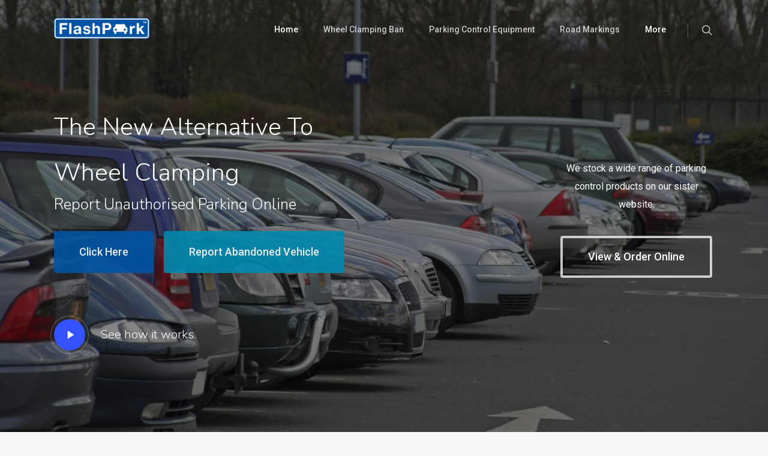

--- FILE ---
content_type: text/html; charset=utf-8
request_url: https://www.google.com/recaptcha/api2/anchor?ar=1&k=6Ldn1RUrAAAAAJBE4fb7YCE4JY0l0TlbZl7st7_D&co=aHR0cHM6Ly93aGVlbGNsYW1wZXJzLmNvbTo0NDM.&hl=en&v=jdMmXeCQEkPbnFDy9T04NbgJ&size=invisible&anchor-ms=20000&execute-ms=15000&cb=r6qswjil6loi
body_size: 47103
content:
<!DOCTYPE HTML><html dir="ltr" lang="en"><head><meta http-equiv="Content-Type" content="text/html; charset=UTF-8">
<meta http-equiv="X-UA-Compatible" content="IE=edge">
<title>reCAPTCHA</title>
<style type="text/css">
/* cyrillic-ext */
@font-face {
  font-family: 'Roboto';
  font-style: normal;
  font-weight: 400;
  font-stretch: 100%;
  src: url(//fonts.gstatic.com/s/roboto/v48/KFO7CnqEu92Fr1ME7kSn66aGLdTylUAMa3GUBHMdazTgWw.woff2) format('woff2');
  unicode-range: U+0460-052F, U+1C80-1C8A, U+20B4, U+2DE0-2DFF, U+A640-A69F, U+FE2E-FE2F;
}
/* cyrillic */
@font-face {
  font-family: 'Roboto';
  font-style: normal;
  font-weight: 400;
  font-stretch: 100%;
  src: url(//fonts.gstatic.com/s/roboto/v48/KFO7CnqEu92Fr1ME7kSn66aGLdTylUAMa3iUBHMdazTgWw.woff2) format('woff2');
  unicode-range: U+0301, U+0400-045F, U+0490-0491, U+04B0-04B1, U+2116;
}
/* greek-ext */
@font-face {
  font-family: 'Roboto';
  font-style: normal;
  font-weight: 400;
  font-stretch: 100%;
  src: url(//fonts.gstatic.com/s/roboto/v48/KFO7CnqEu92Fr1ME7kSn66aGLdTylUAMa3CUBHMdazTgWw.woff2) format('woff2');
  unicode-range: U+1F00-1FFF;
}
/* greek */
@font-face {
  font-family: 'Roboto';
  font-style: normal;
  font-weight: 400;
  font-stretch: 100%;
  src: url(//fonts.gstatic.com/s/roboto/v48/KFO7CnqEu92Fr1ME7kSn66aGLdTylUAMa3-UBHMdazTgWw.woff2) format('woff2');
  unicode-range: U+0370-0377, U+037A-037F, U+0384-038A, U+038C, U+038E-03A1, U+03A3-03FF;
}
/* math */
@font-face {
  font-family: 'Roboto';
  font-style: normal;
  font-weight: 400;
  font-stretch: 100%;
  src: url(//fonts.gstatic.com/s/roboto/v48/KFO7CnqEu92Fr1ME7kSn66aGLdTylUAMawCUBHMdazTgWw.woff2) format('woff2');
  unicode-range: U+0302-0303, U+0305, U+0307-0308, U+0310, U+0312, U+0315, U+031A, U+0326-0327, U+032C, U+032F-0330, U+0332-0333, U+0338, U+033A, U+0346, U+034D, U+0391-03A1, U+03A3-03A9, U+03B1-03C9, U+03D1, U+03D5-03D6, U+03F0-03F1, U+03F4-03F5, U+2016-2017, U+2034-2038, U+203C, U+2040, U+2043, U+2047, U+2050, U+2057, U+205F, U+2070-2071, U+2074-208E, U+2090-209C, U+20D0-20DC, U+20E1, U+20E5-20EF, U+2100-2112, U+2114-2115, U+2117-2121, U+2123-214F, U+2190, U+2192, U+2194-21AE, U+21B0-21E5, U+21F1-21F2, U+21F4-2211, U+2213-2214, U+2216-22FF, U+2308-230B, U+2310, U+2319, U+231C-2321, U+2336-237A, U+237C, U+2395, U+239B-23B7, U+23D0, U+23DC-23E1, U+2474-2475, U+25AF, U+25B3, U+25B7, U+25BD, U+25C1, U+25CA, U+25CC, U+25FB, U+266D-266F, U+27C0-27FF, U+2900-2AFF, U+2B0E-2B11, U+2B30-2B4C, U+2BFE, U+3030, U+FF5B, U+FF5D, U+1D400-1D7FF, U+1EE00-1EEFF;
}
/* symbols */
@font-face {
  font-family: 'Roboto';
  font-style: normal;
  font-weight: 400;
  font-stretch: 100%;
  src: url(//fonts.gstatic.com/s/roboto/v48/KFO7CnqEu92Fr1ME7kSn66aGLdTylUAMaxKUBHMdazTgWw.woff2) format('woff2');
  unicode-range: U+0001-000C, U+000E-001F, U+007F-009F, U+20DD-20E0, U+20E2-20E4, U+2150-218F, U+2190, U+2192, U+2194-2199, U+21AF, U+21E6-21F0, U+21F3, U+2218-2219, U+2299, U+22C4-22C6, U+2300-243F, U+2440-244A, U+2460-24FF, U+25A0-27BF, U+2800-28FF, U+2921-2922, U+2981, U+29BF, U+29EB, U+2B00-2BFF, U+4DC0-4DFF, U+FFF9-FFFB, U+10140-1018E, U+10190-1019C, U+101A0, U+101D0-101FD, U+102E0-102FB, U+10E60-10E7E, U+1D2C0-1D2D3, U+1D2E0-1D37F, U+1F000-1F0FF, U+1F100-1F1AD, U+1F1E6-1F1FF, U+1F30D-1F30F, U+1F315, U+1F31C, U+1F31E, U+1F320-1F32C, U+1F336, U+1F378, U+1F37D, U+1F382, U+1F393-1F39F, U+1F3A7-1F3A8, U+1F3AC-1F3AF, U+1F3C2, U+1F3C4-1F3C6, U+1F3CA-1F3CE, U+1F3D4-1F3E0, U+1F3ED, U+1F3F1-1F3F3, U+1F3F5-1F3F7, U+1F408, U+1F415, U+1F41F, U+1F426, U+1F43F, U+1F441-1F442, U+1F444, U+1F446-1F449, U+1F44C-1F44E, U+1F453, U+1F46A, U+1F47D, U+1F4A3, U+1F4B0, U+1F4B3, U+1F4B9, U+1F4BB, U+1F4BF, U+1F4C8-1F4CB, U+1F4D6, U+1F4DA, U+1F4DF, U+1F4E3-1F4E6, U+1F4EA-1F4ED, U+1F4F7, U+1F4F9-1F4FB, U+1F4FD-1F4FE, U+1F503, U+1F507-1F50B, U+1F50D, U+1F512-1F513, U+1F53E-1F54A, U+1F54F-1F5FA, U+1F610, U+1F650-1F67F, U+1F687, U+1F68D, U+1F691, U+1F694, U+1F698, U+1F6AD, U+1F6B2, U+1F6B9-1F6BA, U+1F6BC, U+1F6C6-1F6CF, U+1F6D3-1F6D7, U+1F6E0-1F6EA, U+1F6F0-1F6F3, U+1F6F7-1F6FC, U+1F700-1F7FF, U+1F800-1F80B, U+1F810-1F847, U+1F850-1F859, U+1F860-1F887, U+1F890-1F8AD, U+1F8B0-1F8BB, U+1F8C0-1F8C1, U+1F900-1F90B, U+1F93B, U+1F946, U+1F984, U+1F996, U+1F9E9, U+1FA00-1FA6F, U+1FA70-1FA7C, U+1FA80-1FA89, U+1FA8F-1FAC6, U+1FACE-1FADC, U+1FADF-1FAE9, U+1FAF0-1FAF8, U+1FB00-1FBFF;
}
/* vietnamese */
@font-face {
  font-family: 'Roboto';
  font-style: normal;
  font-weight: 400;
  font-stretch: 100%;
  src: url(//fonts.gstatic.com/s/roboto/v48/KFO7CnqEu92Fr1ME7kSn66aGLdTylUAMa3OUBHMdazTgWw.woff2) format('woff2');
  unicode-range: U+0102-0103, U+0110-0111, U+0128-0129, U+0168-0169, U+01A0-01A1, U+01AF-01B0, U+0300-0301, U+0303-0304, U+0308-0309, U+0323, U+0329, U+1EA0-1EF9, U+20AB;
}
/* latin-ext */
@font-face {
  font-family: 'Roboto';
  font-style: normal;
  font-weight: 400;
  font-stretch: 100%;
  src: url(//fonts.gstatic.com/s/roboto/v48/KFO7CnqEu92Fr1ME7kSn66aGLdTylUAMa3KUBHMdazTgWw.woff2) format('woff2');
  unicode-range: U+0100-02BA, U+02BD-02C5, U+02C7-02CC, U+02CE-02D7, U+02DD-02FF, U+0304, U+0308, U+0329, U+1D00-1DBF, U+1E00-1E9F, U+1EF2-1EFF, U+2020, U+20A0-20AB, U+20AD-20C0, U+2113, U+2C60-2C7F, U+A720-A7FF;
}
/* latin */
@font-face {
  font-family: 'Roboto';
  font-style: normal;
  font-weight: 400;
  font-stretch: 100%;
  src: url(//fonts.gstatic.com/s/roboto/v48/KFO7CnqEu92Fr1ME7kSn66aGLdTylUAMa3yUBHMdazQ.woff2) format('woff2');
  unicode-range: U+0000-00FF, U+0131, U+0152-0153, U+02BB-02BC, U+02C6, U+02DA, U+02DC, U+0304, U+0308, U+0329, U+2000-206F, U+20AC, U+2122, U+2191, U+2193, U+2212, U+2215, U+FEFF, U+FFFD;
}
/* cyrillic-ext */
@font-face {
  font-family: 'Roboto';
  font-style: normal;
  font-weight: 500;
  font-stretch: 100%;
  src: url(//fonts.gstatic.com/s/roboto/v48/KFO7CnqEu92Fr1ME7kSn66aGLdTylUAMa3GUBHMdazTgWw.woff2) format('woff2');
  unicode-range: U+0460-052F, U+1C80-1C8A, U+20B4, U+2DE0-2DFF, U+A640-A69F, U+FE2E-FE2F;
}
/* cyrillic */
@font-face {
  font-family: 'Roboto';
  font-style: normal;
  font-weight: 500;
  font-stretch: 100%;
  src: url(//fonts.gstatic.com/s/roboto/v48/KFO7CnqEu92Fr1ME7kSn66aGLdTylUAMa3iUBHMdazTgWw.woff2) format('woff2');
  unicode-range: U+0301, U+0400-045F, U+0490-0491, U+04B0-04B1, U+2116;
}
/* greek-ext */
@font-face {
  font-family: 'Roboto';
  font-style: normal;
  font-weight: 500;
  font-stretch: 100%;
  src: url(//fonts.gstatic.com/s/roboto/v48/KFO7CnqEu92Fr1ME7kSn66aGLdTylUAMa3CUBHMdazTgWw.woff2) format('woff2');
  unicode-range: U+1F00-1FFF;
}
/* greek */
@font-face {
  font-family: 'Roboto';
  font-style: normal;
  font-weight: 500;
  font-stretch: 100%;
  src: url(//fonts.gstatic.com/s/roboto/v48/KFO7CnqEu92Fr1ME7kSn66aGLdTylUAMa3-UBHMdazTgWw.woff2) format('woff2');
  unicode-range: U+0370-0377, U+037A-037F, U+0384-038A, U+038C, U+038E-03A1, U+03A3-03FF;
}
/* math */
@font-face {
  font-family: 'Roboto';
  font-style: normal;
  font-weight: 500;
  font-stretch: 100%;
  src: url(//fonts.gstatic.com/s/roboto/v48/KFO7CnqEu92Fr1ME7kSn66aGLdTylUAMawCUBHMdazTgWw.woff2) format('woff2');
  unicode-range: U+0302-0303, U+0305, U+0307-0308, U+0310, U+0312, U+0315, U+031A, U+0326-0327, U+032C, U+032F-0330, U+0332-0333, U+0338, U+033A, U+0346, U+034D, U+0391-03A1, U+03A3-03A9, U+03B1-03C9, U+03D1, U+03D5-03D6, U+03F0-03F1, U+03F4-03F5, U+2016-2017, U+2034-2038, U+203C, U+2040, U+2043, U+2047, U+2050, U+2057, U+205F, U+2070-2071, U+2074-208E, U+2090-209C, U+20D0-20DC, U+20E1, U+20E5-20EF, U+2100-2112, U+2114-2115, U+2117-2121, U+2123-214F, U+2190, U+2192, U+2194-21AE, U+21B0-21E5, U+21F1-21F2, U+21F4-2211, U+2213-2214, U+2216-22FF, U+2308-230B, U+2310, U+2319, U+231C-2321, U+2336-237A, U+237C, U+2395, U+239B-23B7, U+23D0, U+23DC-23E1, U+2474-2475, U+25AF, U+25B3, U+25B7, U+25BD, U+25C1, U+25CA, U+25CC, U+25FB, U+266D-266F, U+27C0-27FF, U+2900-2AFF, U+2B0E-2B11, U+2B30-2B4C, U+2BFE, U+3030, U+FF5B, U+FF5D, U+1D400-1D7FF, U+1EE00-1EEFF;
}
/* symbols */
@font-face {
  font-family: 'Roboto';
  font-style: normal;
  font-weight: 500;
  font-stretch: 100%;
  src: url(//fonts.gstatic.com/s/roboto/v48/KFO7CnqEu92Fr1ME7kSn66aGLdTylUAMaxKUBHMdazTgWw.woff2) format('woff2');
  unicode-range: U+0001-000C, U+000E-001F, U+007F-009F, U+20DD-20E0, U+20E2-20E4, U+2150-218F, U+2190, U+2192, U+2194-2199, U+21AF, U+21E6-21F0, U+21F3, U+2218-2219, U+2299, U+22C4-22C6, U+2300-243F, U+2440-244A, U+2460-24FF, U+25A0-27BF, U+2800-28FF, U+2921-2922, U+2981, U+29BF, U+29EB, U+2B00-2BFF, U+4DC0-4DFF, U+FFF9-FFFB, U+10140-1018E, U+10190-1019C, U+101A0, U+101D0-101FD, U+102E0-102FB, U+10E60-10E7E, U+1D2C0-1D2D3, U+1D2E0-1D37F, U+1F000-1F0FF, U+1F100-1F1AD, U+1F1E6-1F1FF, U+1F30D-1F30F, U+1F315, U+1F31C, U+1F31E, U+1F320-1F32C, U+1F336, U+1F378, U+1F37D, U+1F382, U+1F393-1F39F, U+1F3A7-1F3A8, U+1F3AC-1F3AF, U+1F3C2, U+1F3C4-1F3C6, U+1F3CA-1F3CE, U+1F3D4-1F3E0, U+1F3ED, U+1F3F1-1F3F3, U+1F3F5-1F3F7, U+1F408, U+1F415, U+1F41F, U+1F426, U+1F43F, U+1F441-1F442, U+1F444, U+1F446-1F449, U+1F44C-1F44E, U+1F453, U+1F46A, U+1F47D, U+1F4A3, U+1F4B0, U+1F4B3, U+1F4B9, U+1F4BB, U+1F4BF, U+1F4C8-1F4CB, U+1F4D6, U+1F4DA, U+1F4DF, U+1F4E3-1F4E6, U+1F4EA-1F4ED, U+1F4F7, U+1F4F9-1F4FB, U+1F4FD-1F4FE, U+1F503, U+1F507-1F50B, U+1F50D, U+1F512-1F513, U+1F53E-1F54A, U+1F54F-1F5FA, U+1F610, U+1F650-1F67F, U+1F687, U+1F68D, U+1F691, U+1F694, U+1F698, U+1F6AD, U+1F6B2, U+1F6B9-1F6BA, U+1F6BC, U+1F6C6-1F6CF, U+1F6D3-1F6D7, U+1F6E0-1F6EA, U+1F6F0-1F6F3, U+1F6F7-1F6FC, U+1F700-1F7FF, U+1F800-1F80B, U+1F810-1F847, U+1F850-1F859, U+1F860-1F887, U+1F890-1F8AD, U+1F8B0-1F8BB, U+1F8C0-1F8C1, U+1F900-1F90B, U+1F93B, U+1F946, U+1F984, U+1F996, U+1F9E9, U+1FA00-1FA6F, U+1FA70-1FA7C, U+1FA80-1FA89, U+1FA8F-1FAC6, U+1FACE-1FADC, U+1FADF-1FAE9, U+1FAF0-1FAF8, U+1FB00-1FBFF;
}
/* vietnamese */
@font-face {
  font-family: 'Roboto';
  font-style: normal;
  font-weight: 500;
  font-stretch: 100%;
  src: url(//fonts.gstatic.com/s/roboto/v48/KFO7CnqEu92Fr1ME7kSn66aGLdTylUAMa3OUBHMdazTgWw.woff2) format('woff2');
  unicode-range: U+0102-0103, U+0110-0111, U+0128-0129, U+0168-0169, U+01A0-01A1, U+01AF-01B0, U+0300-0301, U+0303-0304, U+0308-0309, U+0323, U+0329, U+1EA0-1EF9, U+20AB;
}
/* latin-ext */
@font-face {
  font-family: 'Roboto';
  font-style: normal;
  font-weight: 500;
  font-stretch: 100%;
  src: url(//fonts.gstatic.com/s/roboto/v48/KFO7CnqEu92Fr1ME7kSn66aGLdTylUAMa3KUBHMdazTgWw.woff2) format('woff2');
  unicode-range: U+0100-02BA, U+02BD-02C5, U+02C7-02CC, U+02CE-02D7, U+02DD-02FF, U+0304, U+0308, U+0329, U+1D00-1DBF, U+1E00-1E9F, U+1EF2-1EFF, U+2020, U+20A0-20AB, U+20AD-20C0, U+2113, U+2C60-2C7F, U+A720-A7FF;
}
/* latin */
@font-face {
  font-family: 'Roboto';
  font-style: normal;
  font-weight: 500;
  font-stretch: 100%;
  src: url(//fonts.gstatic.com/s/roboto/v48/KFO7CnqEu92Fr1ME7kSn66aGLdTylUAMa3yUBHMdazQ.woff2) format('woff2');
  unicode-range: U+0000-00FF, U+0131, U+0152-0153, U+02BB-02BC, U+02C6, U+02DA, U+02DC, U+0304, U+0308, U+0329, U+2000-206F, U+20AC, U+2122, U+2191, U+2193, U+2212, U+2215, U+FEFF, U+FFFD;
}
/* cyrillic-ext */
@font-face {
  font-family: 'Roboto';
  font-style: normal;
  font-weight: 900;
  font-stretch: 100%;
  src: url(//fonts.gstatic.com/s/roboto/v48/KFO7CnqEu92Fr1ME7kSn66aGLdTylUAMa3GUBHMdazTgWw.woff2) format('woff2');
  unicode-range: U+0460-052F, U+1C80-1C8A, U+20B4, U+2DE0-2DFF, U+A640-A69F, U+FE2E-FE2F;
}
/* cyrillic */
@font-face {
  font-family: 'Roboto';
  font-style: normal;
  font-weight: 900;
  font-stretch: 100%;
  src: url(//fonts.gstatic.com/s/roboto/v48/KFO7CnqEu92Fr1ME7kSn66aGLdTylUAMa3iUBHMdazTgWw.woff2) format('woff2');
  unicode-range: U+0301, U+0400-045F, U+0490-0491, U+04B0-04B1, U+2116;
}
/* greek-ext */
@font-face {
  font-family: 'Roboto';
  font-style: normal;
  font-weight: 900;
  font-stretch: 100%;
  src: url(//fonts.gstatic.com/s/roboto/v48/KFO7CnqEu92Fr1ME7kSn66aGLdTylUAMa3CUBHMdazTgWw.woff2) format('woff2');
  unicode-range: U+1F00-1FFF;
}
/* greek */
@font-face {
  font-family: 'Roboto';
  font-style: normal;
  font-weight: 900;
  font-stretch: 100%;
  src: url(//fonts.gstatic.com/s/roboto/v48/KFO7CnqEu92Fr1ME7kSn66aGLdTylUAMa3-UBHMdazTgWw.woff2) format('woff2');
  unicode-range: U+0370-0377, U+037A-037F, U+0384-038A, U+038C, U+038E-03A1, U+03A3-03FF;
}
/* math */
@font-face {
  font-family: 'Roboto';
  font-style: normal;
  font-weight: 900;
  font-stretch: 100%;
  src: url(//fonts.gstatic.com/s/roboto/v48/KFO7CnqEu92Fr1ME7kSn66aGLdTylUAMawCUBHMdazTgWw.woff2) format('woff2');
  unicode-range: U+0302-0303, U+0305, U+0307-0308, U+0310, U+0312, U+0315, U+031A, U+0326-0327, U+032C, U+032F-0330, U+0332-0333, U+0338, U+033A, U+0346, U+034D, U+0391-03A1, U+03A3-03A9, U+03B1-03C9, U+03D1, U+03D5-03D6, U+03F0-03F1, U+03F4-03F5, U+2016-2017, U+2034-2038, U+203C, U+2040, U+2043, U+2047, U+2050, U+2057, U+205F, U+2070-2071, U+2074-208E, U+2090-209C, U+20D0-20DC, U+20E1, U+20E5-20EF, U+2100-2112, U+2114-2115, U+2117-2121, U+2123-214F, U+2190, U+2192, U+2194-21AE, U+21B0-21E5, U+21F1-21F2, U+21F4-2211, U+2213-2214, U+2216-22FF, U+2308-230B, U+2310, U+2319, U+231C-2321, U+2336-237A, U+237C, U+2395, U+239B-23B7, U+23D0, U+23DC-23E1, U+2474-2475, U+25AF, U+25B3, U+25B7, U+25BD, U+25C1, U+25CA, U+25CC, U+25FB, U+266D-266F, U+27C0-27FF, U+2900-2AFF, U+2B0E-2B11, U+2B30-2B4C, U+2BFE, U+3030, U+FF5B, U+FF5D, U+1D400-1D7FF, U+1EE00-1EEFF;
}
/* symbols */
@font-face {
  font-family: 'Roboto';
  font-style: normal;
  font-weight: 900;
  font-stretch: 100%;
  src: url(//fonts.gstatic.com/s/roboto/v48/KFO7CnqEu92Fr1ME7kSn66aGLdTylUAMaxKUBHMdazTgWw.woff2) format('woff2');
  unicode-range: U+0001-000C, U+000E-001F, U+007F-009F, U+20DD-20E0, U+20E2-20E4, U+2150-218F, U+2190, U+2192, U+2194-2199, U+21AF, U+21E6-21F0, U+21F3, U+2218-2219, U+2299, U+22C4-22C6, U+2300-243F, U+2440-244A, U+2460-24FF, U+25A0-27BF, U+2800-28FF, U+2921-2922, U+2981, U+29BF, U+29EB, U+2B00-2BFF, U+4DC0-4DFF, U+FFF9-FFFB, U+10140-1018E, U+10190-1019C, U+101A0, U+101D0-101FD, U+102E0-102FB, U+10E60-10E7E, U+1D2C0-1D2D3, U+1D2E0-1D37F, U+1F000-1F0FF, U+1F100-1F1AD, U+1F1E6-1F1FF, U+1F30D-1F30F, U+1F315, U+1F31C, U+1F31E, U+1F320-1F32C, U+1F336, U+1F378, U+1F37D, U+1F382, U+1F393-1F39F, U+1F3A7-1F3A8, U+1F3AC-1F3AF, U+1F3C2, U+1F3C4-1F3C6, U+1F3CA-1F3CE, U+1F3D4-1F3E0, U+1F3ED, U+1F3F1-1F3F3, U+1F3F5-1F3F7, U+1F408, U+1F415, U+1F41F, U+1F426, U+1F43F, U+1F441-1F442, U+1F444, U+1F446-1F449, U+1F44C-1F44E, U+1F453, U+1F46A, U+1F47D, U+1F4A3, U+1F4B0, U+1F4B3, U+1F4B9, U+1F4BB, U+1F4BF, U+1F4C8-1F4CB, U+1F4D6, U+1F4DA, U+1F4DF, U+1F4E3-1F4E6, U+1F4EA-1F4ED, U+1F4F7, U+1F4F9-1F4FB, U+1F4FD-1F4FE, U+1F503, U+1F507-1F50B, U+1F50D, U+1F512-1F513, U+1F53E-1F54A, U+1F54F-1F5FA, U+1F610, U+1F650-1F67F, U+1F687, U+1F68D, U+1F691, U+1F694, U+1F698, U+1F6AD, U+1F6B2, U+1F6B9-1F6BA, U+1F6BC, U+1F6C6-1F6CF, U+1F6D3-1F6D7, U+1F6E0-1F6EA, U+1F6F0-1F6F3, U+1F6F7-1F6FC, U+1F700-1F7FF, U+1F800-1F80B, U+1F810-1F847, U+1F850-1F859, U+1F860-1F887, U+1F890-1F8AD, U+1F8B0-1F8BB, U+1F8C0-1F8C1, U+1F900-1F90B, U+1F93B, U+1F946, U+1F984, U+1F996, U+1F9E9, U+1FA00-1FA6F, U+1FA70-1FA7C, U+1FA80-1FA89, U+1FA8F-1FAC6, U+1FACE-1FADC, U+1FADF-1FAE9, U+1FAF0-1FAF8, U+1FB00-1FBFF;
}
/* vietnamese */
@font-face {
  font-family: 'Roboto';
  font-style: normal;
  font-weight: 900;
  font-stretch: 100%;
  src: url(//fonts.gstatic.com/s/roboto/v48/KFO7CnqEu92Fr1ME7kSn66aGLdTylUAMa3OUBHMdazTgWw.woff2) format('woff2');
  unicode-range: U+0102-0103, U+0110-0111, U+0128-0129, U+0168-0169, U+01A0-01A1, U+01AF-01B0, U+0300-0301, U+0303-0304, U+0308-0309, U+0323, U+0329, U+1EA0-1EF9, U+20AB;
}
/* latin-ext */
@font-face {
  font-family: 'Roboto';
  font-style: normal;
  font-weight: 900;
  font-stretch: 100%;
  src: url(//fonts.gstatic.com/s/roboto/v48/KFO7CnqEu92Fr1ME7kSn66aGLdTylUAMa3KUBHMdazTgWw.woff2) format('woff2');
  unicode-range: U+0100-02BA, U+02BD-02C5, U+02C7-02CC, U+02CE-02D7, U+02DD-02FF, U+0304, U+0308, U+0329, U+1D00-1DBF, U+1E00-1E9F, U+1EF2-1EFF, U+2020, U+20A0-20AB, U+20AD-20C0, U+2113, U+2C60-2C7F, U+A720-A7FF;
}
/* latin */
@font-face {
  font-family: 'Roboto';
  font-style: normal;
  font-weight: 900;
  font-stretch: 100%;
  src: url(//fonts.gstatic.com/s/roboto/v48/KFO7CnqEu92Fr1ME7kSn66aGLdTylUAMa3yUBHMdazQ.woff2) format('woff2');
  unicode-range: U+0000-00FF, U+0131, U+0152-0153, U+02BB-02BC, U+02C6, U+02DA, U+02DC, U+0304, U+0308, U+0329, U+2000-206F, U+20AC, U+2122, U+2191, U+2193, U+2212, U+2215, U+FEFF, U+FFFD;
}

</style>
<link rel="stylesheet" type="text/css" href="https://www.gstatic.com/recaptcha/releases/jdMmXeCQEkPbnFDy9T04NbgJ/styles__ltr.css">
<script nonce="MCK-TyTDw77V70drJZ8XZw" type="text/javascript">window['__recaptcha_api'] = 'https://www.google.com/recaptcha/api2/';</script>
<script type="text/javascript" src="https://www.gstatic.com/recaptcha/releases/jdMmXeCQEkPbnFDy9T04NbgJ/recaptcha__en.js" nonce="MCK-TyTDw77V70drJZ8XZw">
      
    </script></head>
<body><div id="rc-anchor-alert" class="rc-anchor-alert"></div>
<input type="hidden" id="recaptcha-token" value="[base64]">
<script type="text/javascript" nonce="MCK-TyTDw77V70drJZ8XZw">
      recaptcha.anchor.Main.init("[\x22ainput\x22,[\x22bgdata\x22,\x22\x22,\[base64]/[base64]/[base64]/[base64]/[base64]/[base64]/[base64]/[base64]/[base64]/[base64]/[base64]/[base64]/[base64]/[base64]\\u003d\x22,\[base64]\\u003d\x22,\x22w6nChsKAI07DpRJrWjXCpADDpsKfwrXCuiXCsMKfw6fCvm/[base64]/DpsOTwqTDslfDlMKjQ8Krw6jDmWfCuFjDn8Ocw4XDrTZ0D8K4KBTCiQXDvsOLw4rCoxoFTVTChGTDmMO5BsK5w7LDoirChl7ChghSw4DCq8K8dlbCmzM2cw3DiMOBbMK1BknDsyHDmsKkTcKwFsOgw5LDrlUUw6bDtsK5Gzkkw5DDtDbDpmVbwpNXwqLDgFVuMz/CjCjCkj0ONHLDqzXDklvClCnDhAUxGRhLHFTDiQ82K3o2w7ZIdcOJfW0ZT3zDo11twrFvQ8OwT8O6QXhOQ8OewpDCn2BweMKcQsOLYcO/w50nw61fw7bCnHYkwol7woPDmQvCvMOCKlTCtQ0kw6DCgMORw5RVw6p1w6JODsKqwq5Vw7bDh23Dv0w3bjVpwrrCqcK0eMO6WcORVsOcw4vCg2zCok/[base64]/[base64]/w5fCjMO+KsOXV3UawqjDvsK3w4PDlsO+woU0w6zDq8OHOcK0w5XCqMO+Ziskw5rChEnCiCPCrWzCgQ3CunjCg2wLV1kEwoB0wpzDsUJawqfCucO4wqHDu8Okwrc/woo6FMOAwoxDJ28/w6ZyGcO9wrlsw7MkGnAtw5gZdQbCkMO7Nyl+wr3DsBzDhsKCwoHCgcKLwq7Di8KTJcKZVcKawo07JhF/MCzCoMK4F8O+acKSAMKRwpnDmRzCqQvDq153RGheJsKrVA/[base64]/CvsOEUcKAJzPCnSdiwpnCvMKdwp/[base64]/DnUt/[base64]/e8Ocw4LCin3Drxo9QcKqRgVLccK7X8Kawoorw78jwrnCnMKPw4HCtl0aw7nCtElPRMOCwqQQMMKOFGgWasO1w7XDssOsw77CmXLCssKhwq/DgXLDnQvDsCPDmcKcMmvDjhbCqSPDmzFYwrlcwqFmwprDlhUkworClFNqw5jCpT/CnE/[base64]/CmsKNckczwqAKwojDq8O/FsOTwotnwrvDm8Kuwp0MeFzDlsKgf8OoCMOSNX97w5UkalQnw7DChMKjwoh9G8K/IMKId8KOwpzDqSnCp2N3woHCqcOcwonCrC3Dn2Erw7MEfmPCgSN8asO5w7ZrwrjDkcOLZ1UvKMOnVsOnwrbCgMOjw5DDq8O5dCjDlsKWbMKxw4bDiBfCjsKxCWxUwqFPw6/DlMK+w5FyL8KYTArCl8Kzw4XDsQbDtMONasOXwr1RNCsNDhltCD1Yw6XDp8K8RgpVw7/DjW8xwppsF8K0w4bCmcKYw73CskUHUSQNbzZSF3Ngw67DhiYNBsKPw4RVw7TDoCQgVsOWOsKfdsKzwpTCpsOnd2FyUCbDhUkBMcKXLyLCnAY/wpzDsMKfaMKHw6fDo03CgMKywqViwol4V8KuwqLDlsOZw4RLw5LDocK9wqDDk03CmCLCtFfCrcK8w7rDvAfCgcObwr/[base64]/DmsKVw4shIB0swrbDjz/[base64]/CgNpZsObw4/[base64]/DmEdHDcKywosxWcOXIzAPdh51EQrCrjZbJsOUGcOqwrMjMGoGwpk+wo/Ct1dlD8OCU8KMYz3Dg3BTcMO1w5PCnsO8FMOkw5cuw57DtX4SYGRpI8OQBAHCicOgwoUtAcOSwp0qBGY1w7LDlcOKwoTCrMKOGMKswp10XcKkw7rCnBHCocKZCsKjw441w6HDkhMNVDLCkMKwPVFrP8OKCRRLODLDowPCr8Oxw7XDtgY8ZDMRHX/Ci8OPYsKJYBBqw4BTIsOlw6szKMOeGcKzwqhCACR9w53DgMOSGgDDtcKaw4hLw7XDuMKvwr3DtRvDoMOJwqcfAcKWSwHCgMO0wp/[base64]/DinbDlcOZwpDCu8Otw6YGBGfCiF1ewrVjEjMXH8KURnt2THHCnDZ7bVFdaFB/VkYoGjvDmBYDesKXw4BfwrfDpMKqN8KhwqY7w7UhQlLDicKCwpEdNFLCuBZkw4bDnMK7HsKLw5cqDcOUwozDhMK8wqDDhDbCnMKuw75/VgzDnMKtYsK1P8KCXlZrJgcRMDjChMKMw5vCkBDDtsKdw6djRMO7w4tgCcK5dsO6L8OzDHnDjxnDrsK6O23DpMKRQ0NibsO/Gw4BFsOUOTHCuMOow5YRw5bCu8Ovwrgzwqsxwo7Dv2DDj03CgMK/FsKaJRHCrMKSKUjCmMK+dcOwwqwvwqBGc2RGw5cmOlvCscKew5vCugJ2wqxYdcKVPcOTBMKdwr4NFHg3w7nDkcKiHMK/w5nChcObYUN8SsKiw53DjcK5w5/ClMO/EWzDjcOxw53CqFDDmRbCnTgDFX7DocOswp4vOMKXw4RJLcO1TMOmw70ZbTDCtBjCuhzDj3jDuMKGJzPDhiwXw53Dlg7ChsORB1BDw7vCs8O/w4Y3w7YtVX90aTlIIMKIw6lDw7cQw5HDiy5ywrAAw7Zkw5o2wo3CicKkNMOKHTZkCMKswoR/[base64]/[base64]/w5AWcm8tDMOdY8OxCDJQwroAIsK3wrbDmzZpHhvCu8O7wp4/b8OnIVnDhsOJCUZ1w699wpnDlWLCsHt2NhXCksKlA8K+wr4GQgZcBhg8R8KGw6JJFsOjMcKbZzpcw7zDu8K0wqoaNHjCs1XCj8KKLhlVQsKwCznCp2bCr0UsUhg3w4DDtMKXwq3DmSDDocOnw5V1O8K7w6TDiWPCuMKBR8Khw6sWHcKRwp/[base64]/wonDhMOyXE7ClGTDkMOrw4bCoGDCicKQwrRcwo15woI/wplkacOaUGnCsMOjfEBXKsOkw55ZfHgfw4EtwrfDpE5NXcKJwq8mwoVENsOOfsKKwpLDmsKiR3HCvznCu3XDs8OdAMKiwrI2FhjCjBvCh8OUwoHCo8KQw6bCtlDCi8OMwobCkcKTwqvCscO/[base64]/w73DnsOBw5hmwqbDjDjDoHAYwrbDugzDn8OTDAccTRXDogDCl3IEWlVlw5LCsMK1wo/[base64]/CjDYcwo9kwrTCrWPDsUlbw67Dv0IKOE5LKVJyAsKLwoBXw58pd8OCw7E0wqtwIV7Dh8KnwodewoNCUMOtw7nDkGEXwr3DtSDDhiNNZzE5w6FTdcKFIcOlwoZcw7N1IsKnw5bDsVPCnBXCuMKpw5vCsMO6NCbCkS/Cpw5ZwoEgw5xjGgR4wq7DiMKlAHpqOMOBw4R2EF88woJzPRrCsmB7ccOxwqgHwrN1N8OCRcOuWx0IwovClhYGVlQ3dMKhw4JZKMOJwonCp3A/wr3CqsOIw4hBw6Rawo3ClsKcwrHCicOZOkfDl8K1wolMwppZwogmw7I7ZcK/NsOfw4AKwpJAJC/DnWrCssKkFcO4bQFbwpQaX8OcS0XChG8WWsO5A8Ovd8OSb8Oqw6zDp8OEw4/[base64]/DmcKOwqXCncO4BQnDosO2XhsAw7ZfwqlLwo1ww4UlKW91w4/Dj8Opw4HCsMKewr9FXEluwqQFc13CmMOwwrDDqcKswr4bw504O1RGIip1aXZMw4JCwrXCgcKYwpbCiiPDuMKWw4/[base64]/DtT7Dhy5DMmcOR8KTwr7DosK5JnPCp8KrI8O/LMOiwoTDsw4oSQBawovDicOxwrdAw6TDvGXCnyvDuHQywqnDpGHDlhbCp2cfw5c2Cm1CwozDmzPCv8OPw7/CuWrDqsObFcKoPsK4w5BGXX4Hw7tFw6wyRzDDq27CgX/DvCrCvATCp8KobsOgw7ktwozDvk3DicKwwpF1wpfDrMOwH2BUIMOjMsOEwrszwqAdw74VKw/Dox/DkMOAcADCucK6QRZGw6Y2RMOqw7UXw5Y4cXQqw5XDuhPDsSTCoMOmHMODC1/DmitqAMKDw6zDncOqwqzCgAZNKh3Dv3XCksOhw6HDvyXCoyTDkMKMWj7Dl0rDihrDuSPDjQTDjMK7wrAUTsK0fiPCsG8qMiHCrsOfwpIMwqtwQcOmw5IlwqzCk8KAw6QXwprDssKGw5bCmm7Dtz8Mwo7ClQ/CtyFBUAVtWEgpwqtmTcOGwrdSw4hJwobCsizCtikSGgxhw5/[base64]/wqXDg0FuJUkTBkHCumvDrsOVw55+wqgRCMKdwqfCssOyw6Z7w5Bxw44UwqxRwr5IT8O4IMKLUcOSTcKww7IZMMO0d8O7wqLDhSzCvcObI3LCrcKqw7tYwpp8cU1PdQfDo2ZRwq3DusOIP3sXworCuAPDkj0NXsKgcWN7RRUDBcKAW1RAFMKGDMOVXx/DmMO9TSLCisKLw5AOYGXCuMO/wpTDn3fCtHjCoSwNw7HDucO7ccOdXcKMIh/DgMKNOcKXwprCnRXCvwBFwrrCtsKkw4TCn3XCmQTDmcOVS8KdGmlFN8Kfw5LCgcKfwpwVw7/DosO5J8OEw7F0woQbcC/[base64]/[base64]/[base64]/CjsOyZ21nwpw/wqBzT8KOfBDCiMOww77DghjCh0Unw4HDmB7Clj/CoR0SwqnDl8K2w7paw5VROsKAaWzDqMKYDsO/w47DoQsTw5zCvMKDUW8Ef8OuOG0jZcOrXkHDicK4w6DDtFxuO04Lw5nDhMOpw7lrwr/DrgvCqSRDw7bCri0Rwr4gdBcTc33CocK5w7zCr8KQw5hsPg3Cunh1wpNTU8KDZcKbw4/CoyAFWgLCuVjDqWlOw68cw6PDlhklak9paMOWw75ZwpNhwpIwwqfCoSbClRrCpcKtwq/DsDI+a8KWw4zCgDwLV8OPwp3DhcKsw7PDqUXCu3RbSsO8EMKYPMKHw7fDtcKHEy14wrrDiMOPQGQxEcK9PA3CgUoTw4B+ZE1kVMOJd0/Dq23ClcOkIsOVXi7CrHMrUcKeV8Kiw7fCsndFfsOswpzCh8KAwqbCgSpCw6N/MsO1w4saA1fDjBJTRDJGw4FQwrIwT8OvHml1VsKyfGrDjgw1f8OTw4Qrw7rClMO+ZsKSw47Dr8K8wqoZFDTCvMK5wo/Cp2TDoE8HwpE0w59tw6HDlWfChsO8O8KXw5oACsKbQMKIwow3MMOyw6MYw7DDv8KBw4jCkijCvXRzdcOfw4M9OAzCvMKZEsKIcsOpeRU7DH/[base64]/CnhgOw4Yuw43DjAvDljAswq/[base64]/w40zw70lGQjCnCPCh3wXXMOWYcKaT8KJw5/Dtjw5w757aDnCjzolwpQVAh/Cm8Kiw4TDh8ODwqHDkTcew6/CncOJLsO2w71mwrA/G8K1w7JLGsK2w5/[base64]/[base64]/[base64]/CpMOVYTTDpsK8w57DmQ/Cj8OGwrxkWCXDkHTCt3Mjwo4oXMKtWMOowpFuVUAxf8OXwrMhKsKYTTHDuRHDqicuLgseb8OnwoJQWsOuwotrw6w2w6LDt0gqwqIKVEDDhMO3ScKNGQzDtUxSDnLCqGbCvMOJDMORDxwic1nDg8OTwoPCtinCtSgRwp/DoBLDicKMwrXDhsOYHsKBw43DoMK9F1EJPsK0w4XCp0Nzw73DrGjDhcKEB2jDg2hLVkE3w7PChUnCksKXwpHDkmxTwqU+w5lVwq8kfm/[base64]/DiMOjw5cVGsKOw7FUwrcAw4YzUHPDksKxwpQpf8KXwrUEesKwwoRhwqzCuipFAcKkwqTDlcOLw7Ruw6zDuT7DoCQGIx9kfE/Cu8O4w4hTQVABw7vDnsKHw5/[base64]/TEo0w7XDlsKdw5nDo8Kzw7fDuEzCgwnCgHXCujbDrsKHB0vDs2VvH8Kfw4Ipw63CqV7CiMOtBn7CoWPCucOzQcODDMKiwpvCmXgxw6Bpwp0HVcKiwpBew63DnVHDpMOoGTfDp1oNf8OcT2LCmVBjA3lvGMOvwo/Cm8K6w79EMwTCh8KWYmJ6w6MWTmnDhW3DlsKJUMK9H8O0WsOhwqrCjCDDmgzCpsKww7gaw552JMOgwq3Cjh/CmBTDmFvDuW3CkCnCnF3DnSM0A3zDqycjSS5aPcKBZTDDh8O1wpLDuMK4wrxLwoc5w5bDgxLDm2dJN8KBYy1vKD/ClsKgLjvCpsKKwrjDgCgEEQDCjcOqw6BuTMOYwq4DwoBxBsOWdks9b8Omwq1zd35nwrsfY8OxwpgXwrxjXMO6dUnDkcOpw5VCw6/CusKXVcOvwohrFMK9WUTCpGXDlljDmAVRw7FYVzNIZQfCgxlyP8O2wp9dw7nCmsOdwqjCuVk6KMKRaMOkQnRaNsO3woQUworCsRVAwohuwq9BwpLDgC5pPEhUJ8KSw4LDhjzCq8OCwrXCoD/[base64]/b3DCswMoScOKbF/DocKoc8OQwocpA2TDh8KCX3jCvsKiCWNbecOKNsKlBcK6w7fClsONw4lfcMOPRcOow6ABCxPDlcKYekfCtj9owpUww65hBXrCm2NzwpoXbCzCtj/[base64]/[base64]/[base64]/DnsOWeMK0wp9mwp7CpcKERMOXY8KkwqNoUWPChzYqDsK1VsKHPsKkwrENKXXCksOtT8K/w7vDuMOfwpsHJhJ5w6nClMKeBMONwospI3rDlRjCpcO1XMO+GkM6w6fDg8O3w6ZjXsOHwrofP8Ovw5ReBMKhw4RGCsKEZDcrwoJFw5rCvMKHwoLCmMKResOZwoHDnGBaw7XDlXfCucKTcMKzBMOrwqoxUsKUBcKMw5UOQsO9w7/DrsKsXkQmw5VTAcOSw5BUw5NhwrnDvTXCt0vCjcOMwpXChcKPwpLCpCLCn8KZw6zCusKzUMO/[base64]/[base64]/IcObwrNhJcKvw494fcKTwqlvasOyw6xXf2hLcWXCuMOkHBLCkjzCt2vDmBvDm0tydcKtRxlPw4TDqcKyw4R7wrlUTcOZUS7DoQTCv8KCw41AZHfDk8OGwpcfYsOYwojDpsOnWMOKwpDCmS00wpXCl39WCsOPwrrCucO+PsKTEsOzw4k9e8KNwoFCX8O/wrHDpSfCm8KcCUfCuMKreMOHN8O/w77DtsOJSgzDlsOgwqbChcO3XsKYwqXDicOsw5kuwpIXXQ0swpgaamRtVxvDmCLDmsOME8K1RMO0w60FGsOHHMK+w74owpLDj8Kaw6vDlFHDocO2asO3aS1jPi/CocOEBMORw4bDlsKrwo5Hw7DDoxshBUnDhxg3bWEjHH8ew6s4O8OBwrJkJg7CrC7DlcOlwrlVwr5IAsKwbUfDqgg1U8KJfgF7w4/Ch8OIOcKUQCZ/[base64]/[base64]/w4rDlsK2CsOZZsKZw5oZworCrcORZsO/wp0KwpPDnjocBzhXw4TDr3QJMsOrwqYuwrjDncOyTApaBsKEPzDCvmbDnsOsFMKlHwTCu8O7wrzDiBfCnMKURD4cw5NbQjXCm1Rbwp52OsOawqZ6B8K/[base64]/w5rDosOawpPCvsKzwoNzwphfwqTDuXxCw7XDnlMew6TDv8KLwoJYw6rCgDUiwrLCn0HCm8KRwo8Rw6gBWMOqJiphwofCmknCo3XDuWnDsU3CvcK4Ll59wqI6w4PCmzHCl8Osw4kuw4lqGMONwrjDvsK/[base64]/[base64]/DgMOQBsKfNGUUGsKETBBsQMOVO8KQeMOLMsOawrjDomHDgsKOw53Cty/CogN+dCHCqhUUw5FEw6cgw4fCrR/[base64]/CphvDmcK8w7QDSjtiw4MyH8OvccOON3ggaBHCgiXDmcKMKMO+c8OOdCvDlMOqY8OzMXPCmRrDgMKfMcO2w6fDnQMZFQBqwo/CjMK/w6bDssKVw73Ch8KicHtyw4/[base64]/CmcO6wopUaEnDk8OHJjxwBHxDwoDDqlRyw5fCj8KUUcOdO1Rzw4IyScKnw5HCvsO2wqzCvcKjGAdjJCIeI1dHw6XDlHNNI8OZw5oZw5p5BMK8SsKMa8Kiw5bDi8KJOcOYwpjCu8K/[base64]/wq0Bw7fDusOtw5NAX8KVKsO6XMK4w5NFw5Nww5BKwrXCjioSw4zCrsKNw6l+DMKcNynCiMKTTAHCrXjDisOvwrzCtjdrw47CscOfQMOWRsODwqoGAWdjw5HDmMKowqg5RxTDvMKrw4zDhlU1w5/CtMKgSlDCr8O8ASzDqsOMLCnDrnU3wpnDrxTDqS9+w5lJXsO1A3NxwrXChMKvw77Cq8Kcw4nCuj1KF8KmwozClcKNaxd8w5zDgz1Uw6XChBZFwp3DkMKHAj3DizLCkcKTPG9Jw6TCi8K9w7Yrwp/CvMOEwoRxwqnCm8OCPg58MBkNLsK5w5jCsn4Ew50KAXbDt8O3QsObPMOgUy01woHDmztwwqjCgxnCsMOxw64RfcK8w789X8KQV8K9w7lNw6jDisKDeQfCqMKEwq7DssOEwqnDosKcWzpGw6YiWi7Dk8KLwrjCp8Orw7HCqsO3wq/CtX3DmAJlwqLDo8K+P1RBbgDDoTk1wrLCnMKXwqPDmijCs8K5w6w+w4/[base64]/Dk8KAwrLCvmvDocOCO8KMKcKENcKAw6TDlsKUw5jCnz7CjCA/[base64]/[base64]/Co8KYw48Ew4HCi8OawoxCf8KmOsKiJ8OUwqzDnkPCkcOKGinDklPClkESwoDDjsO3JsORwrAXwogcLV4pwrAVPcKdw4xPMGc1wr10wrrDiRjCjsKfDlIbw5fCsxdQDMOGwprDnsOawpfCq3jDrsK/QhtGwrfDmFd8P8Kqwo9DwoXCu8O1w6Jkw49ZwpXCqUZndCnCsMOgG1VBw7vCosOtBDR8w6nDrV7CrxwcFDrCqGwQEjjCgU/[base64]/WlEMYFxjf8KBJcOaw7LCmyfCo8KuwpUcwoPDugfCjcONXcKTXsOsOG8fVT0NwqMvcHLDt8K3dFZvw4zDqXMcXsKoRWPDhDzCsXMLAsOUPgrDusO7wofDmF1AwpDDnShzM8OTBHE8Gn7CvsKwwp8VeW/DicOmwq/DhsKHw54Qw5bDlsO1w6/DjSHDmsKbw6jDpz/[base64]/DrsK9dCLDoCTDqiTCgnjCvMKUPsOBMhbDpcOLBcKPw7hZHDjDo23DpxrCiAccwqnDrQoRwq3DtcKPwqFFw7pOLkDDi8OOwpsmQUMCdsKDwr7Dk8KaIMOFN8KbwqUUMMO5w5zDsMKsLBpKw4vCrSV7ch1cw7rCn8OFMMO2eQ/DlWNnwoBHI07CpcOkw7RJdTZQBMO1w4oIeMKOHMOYwp5qwodcZSHCpV9ZwozCicKbGkgaw5IgwoUhTMK4w53ClEbDicOCWcK+woXCsQJJLgHDhcOnworCpGPDu2knw7FlJ2HCnMOnwqg4XcOSE8KiDHcdw4/DhQFNwr9tVnjCjsObADYXwr1pw6fCkcOhw6QrwqjCssOOQMKqw7wraBVpBDhXM8OgPMOnw5gjwqQcwrNsY8O3eBYxVzAUw6LCqWvDosO/VVIgDjo3w5nCpB5YY0wSKm7DigvCkQ8uJ3scwpLCmErCsyEcYmYoC3toQ8Ouw44XW1DCucKywq46wqUlV8OdQ8KHTx0NLMOZwpoYwrFdw53DssODWcKXHXzDmcOmCcK8wr7CtTxuw5nDrVXCrDbCpMOow4DDqMOLwqEAw4IsFykjwohlWCZmw73DlMKLPMORw7/[base64]/[base64]/DoVHDgcKvwq/DvRzDscOsw6nDk8OQVlRvZ1YOHGAcLsO1w7jDtsKWw5ZLAlsQGcKgwpw7ZE/DuGFKf1/[base64]/Cgy97SMOkw7PDnsKgw7vDtgJuBA7CqcKXSRJ5WcKmPhrClSjCp8OmWSfCtT4wen/CpirDicOQwrLDpcKec3jCq3sfwpLDqHgBw6jCr8O4wpxBwoDDr3FNWBrCsMOjw6FzHMOrwq7DgUrDicOhWArCjRJhwoXCgsKRwqY9wpQrbMK6KUIMDcOIwq9SRsOLW8KgwoHCm8OrwqzDuglLZcKtK8KUAyrCi00Sw5pSwo9YSMKqwoTDnx/DtzkpTcOyEcO+wpINLzUUOCl3YMOFwr3Dkz/CkMKVw47CsiImeh5udjpxw5FWw5/Ch11qwpHDgTjCg1TDu8OpP8O5GMKiw7pJfwzDpMKtD3DDtcObwoHDvCvDskMwwo/CuG0mw4nDuzzDtsKXw4hKwr7Cl8Ofw4RiwpYJwo15w4IbDMKIM8O2Om/[base64]/Cr8OePsKfB8OlQDw0wqhEFcOOWE1sw7sdw4wnwrfCvcOwwrJxZV7CvcOTw5HDkzADCBdwMsOXGjfDrcKEwrdmZMKGV2o7MMOlc8Ouwo01Akk6XsOxHXTDti/CrsK8w6/Cr8KgQsO5wpAiw6nDmsKuRxLDrsO4KcOCeCVDdcOCCXfCtQsfw63CvjXDlWPClCnDsRDDi2Uswo7DsxLDqsOZOgAfMMK1wp9Lw6Qow5rDjhdkw6ppNsOlfR3CtcOUF8O/R2/Ch2DDuiMuMhsqMsO7GsOFw6oew6wZM8KhwpzDkTI3ZVDDm8K3w5JTMsOSQSHDq8OcwoLCmcKuwppawo1jblF8JWnCuhPCpFPDpk3CqsKRSsOxccOTCjfDr8OtXwDDplxsTn/DrsKQFsOYwpkXLHELVcOTQ8KPwq0ScsKuw7rDhmoiG0XCnEJbw6w4w7PClhLDjiZTw7ZBwq/CihrCkcKfVMKiwobCsjJSwp/Dq0xsQcK8dGYew49Jw4Ymw5ZAwq1LUMOwYsO3bcOTb8OCYcOHwq/DlBXConDCosOdwp7Dq8KkX3/CjjIhwpPDhsO+wqjCh8KZOD1ywpxywrHDpzgNUMOYw6DCqhcQw5Zww5I3D8Okwo3DtCI8U0xdGcKcJsOqwoB8G8O2fkXDk8KsFsKKDcOVwp1XV8OqQsKOw5gNaTvCuQHDsRd5w5dMCVTDh8KTd8KewqIdX8KDcsKSOFbCu8OlFcKSwrnCq8K/J2dow6tXwrXDn1JPwqzDkTd/wrbCm8KbLX5oIxMgZcKtFCHCpA9nGD5nFxzDvXXCtMOPPTYpw6ZEGsOPL8K8ZMOqwoBFwqLDv3d3FSjCnUx+fTpSw7x7Zy/[base64]/CkMKFY8Ogwp/DgMKDGy/Dh8KiXQ3CucKlw73DnMK2wqgpTsKnwqktHFzCrALClGrCpsOmU8K0IMOnfnxZwrrDphZzwojCmAFwBcKbwpMwWWA6wqnCj8OXPcKJdBkkaijDqMKYw6Y8w5nDpEnDkF7CthrCpGpowoXDhsONw5sUfcOUwrDCj8K2w7cSZsOtw5fCqcK/E8OuS8OmwqBeAjofwo7DrkXDmsKyUsOfw5wtwox6NsODXcOHwoMsw5p1YTXDhEdYw4fCvhkRw50gNznCmcK9w47CulHCgmNpJMOGYyLCuMOuwpvCtcOkwqXCgEUCE8KewocjcCfDjsOFwpAlbCUvw5rDjMKIBMOGwpgHNT/DqsOgwp1/[base64]/CpMOgEsO/[base64]/aR1dwrshw4/DmsOWGMO8w4fDv00hw4PDp8OXDVvCjMKbw7LCvThcI3B5woNrKMKLCSnDox/Cs8KQMsKiK8OaworDs1DCrcOiYsKkwoPDv8KjfcOdwp0ywqnDrU91L8KfwrdmYw3CuVvDnsKhwpPDocOiw65VwpfCt2RNJsOsw69OwppDw7FLw7bCo8K7JMKKwoDDocKwV38vfATDu0VWB8KTwrIiTms9VV/DrB3DnsOBw6FoGcKBw7o0QsOMw5zDq8KnV8Kpw7JEwqBwwpHCrULDlxjDu8KqNsKZWMKrwpHCpEBfc1IEwovCmsKAU8OSwq5dDsO8eW7CtcK/w4HCkTPCusKow67CvsOND8OdQjpWQcK2GCAJwppTw4XCoQ1QwopQw4wcQS3DhcKvw6NCNcKkwrrChQxLWsOow6jDnVnCizIsw5QgwpkREMKrYkIwwp3DjcOzFDhywrcHw7LDgA1Aw7HCnBYZIA/Cpm08XMK3wofDgkFNVcOAaXN5HMK4CVgHw4TCtcOiUCPDocKFwr/DvBAgwrbDjsOVwrIbw6jDscO8EcOxGH52wrDCsHzDjlVtw7LCsxFyw4nDmMKwSwlEFMK0exNnaSvDrMKtZsOcwrvDh8O1blU/wqpLO8KjSsO/GcOJB8OAF8OkwqHDssOFOnrCjjARw4LCrcKrNMKow4V+w6jDv8O9AhM5VcKJw7nCqsOGbSgtVcO7wq1gwrnDv1LCp8OhwotzdsKWSMOSNsKJwovClMOWcmhSw4odwr4vwpTDk2fCusOdTcOow7XCiTQ2w7FAwoRxwrFxwqXDgn7DomvCtWlcwr/CkMO1woDDv2jChsODwqrDjwDCmzLChwfDvcKfAEPDgR/CuMOTwpHCncKJN8KrQMO/[base64]/CjsKcwphpY2kpMMKdJsKLwqJMw7kdw7MSSsOxwq0Vw70LwowZw6fCvsOVB8OwAwYzw6PDtMKECcOFfE3CqcK/[base64]/CgcKzwqLDkMOOPcOuVQzDrsKzw5/[base64]/G8OGw5ZBwogqHHnCs8KGw7fDmcObwp4ZaSDDmxZyNcK/XcORw7dQwrrCtMKAacKCw4/[base64]/DozHDgMOtFWbCjnvCvcOOwrBCDWgGwqQnw7wGw7nDosOyw6rDpcOKZcOyByY4w4gOw6VNw4VKwqzCnMO9SU/[base64]/wqbDqGxzwrDDr3hmwrQrw40eFMKYw4cyw4shw5DCvh5ZwojCs8OTRHLCkzEiHTsGw55TLsK8CV4\\u003d\x22],null,[\x22conf\x22,null,\x226Ldn1RUrAAAAAJBE4fb7YCE4JY0l0TlbZl7st7_D\x22,0,null,null,null,1,[21,125,63,73,95,87,41,43,42,83,102,105,109,121],[-439842,768],0,null,null,null,null,0,null,0,null,700,1,null,0,\[base64]/tzcYADoGZWF6dTZkEg4Iiv2INxgAOgVNZklJNBoZCAMSFR0U8JfjNw7/vqUGGcSdCRmc4owCGQ\\u003d\\u003d\x22,0,0,null,null,1,null,0,0],\x22https://wheelclampers.com:443\x22,null,[3,1,1],null,null,null,1,3600,[\x22https://www.google.com/intl/en/policies/privacy/\x22,\x22https://www.google.com/intl/en/policies/terms/\x22],\x229AlBywwJFdQNcb+k1huramLtg+Vs+1ZGbbjez9YGcPA\\u003d\x22,1,0,null,1,1765325072142,0,0,[106,134,10,169,104],null,[218],\x22RC-aeZZA6tvFKTzTA\x22,null,null,null,null,null,\x220dAFcWeA5EkqvrO8p8aEQfnEb9Z9Skdv0VDUwFI-HbgWdwbj5SCuuWuRkOqyxUvrOhWeSb9CPuoxFnDtXkyh6SNb0zvif-7wDuTA\x22,1765407871951]");
    </script></body></html>